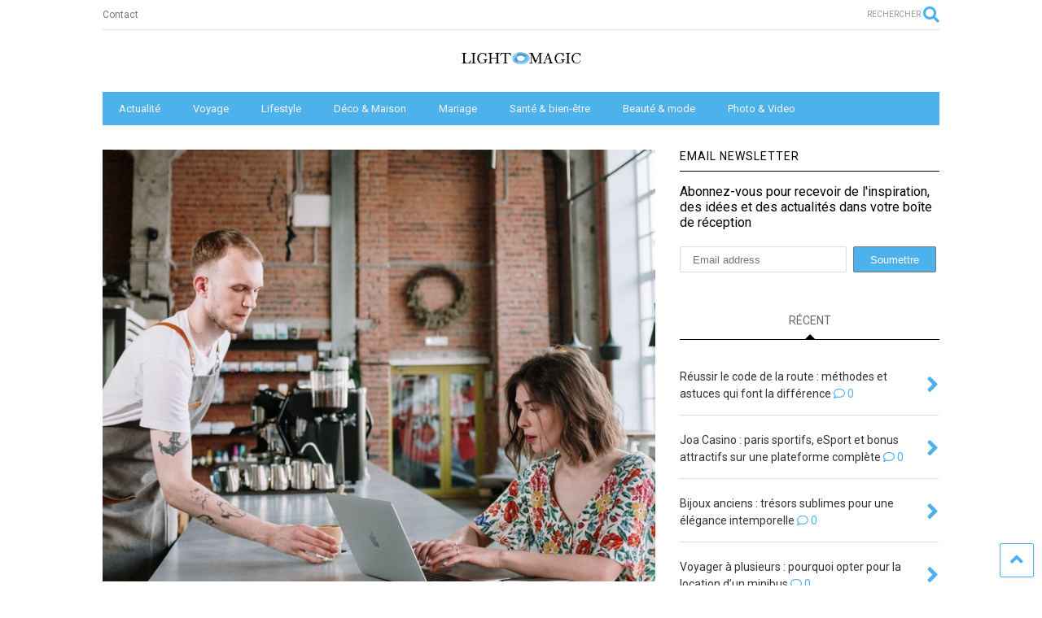

--- FILE ---
content_type: text/html; charset=UTF-8
request_url: https://lightandmagic.fr/quels-sont-les-avantages-dune-housse-pour-ordinateur-portable-acheter/
body_size: 15645
content:

<!DOCTYPE html>
<!--[if IE 7]>
<html class="ie ie7" lang="fr-FR" prefix="og: https://ogp.me/ns#">
<![endif]-->
<!--[if IE 8]>
<html class="ie ie8" lang="fr-FR" prefix="og: https://ogp.me/ns#">
<![endif]-->
<!--[if !(IE 7) & !(IE 8)]><!-->
<html lang="fr-FR" prefix="og: https://ogp.me/ns#">
<!--<![endif]-->
<head>
	 <!-- 23ce31f2f9bfe754 -->
	<meta charset="UTF-8">
	<meta name="viewport" content="width=device-width, initial-scale=1">
	<link rel="profile" href="https://gmpg.org/xfn/11">	
	
<!-- SEO par Rank Math - https://s.rankmath.com/home -->
<title>Quels sont les avantages d’une housse pour ordinateur portable acheter ? - Light &amp; Magic</title>
<meta name="description" content="Les ordinateurs portables sont vraiment utiles pour les personnes qui doivent avoir un ordinateur toujours à portée de main, ils ne sont pas très lourds et"/>
<meta name="robots" content="index, follow, max-snippet:-1, max-video-preview:-1, max-image-preview:large"/>
<link rel="canonical" href="https://lightandmagic.fr/quels-sont-les-avantages-dune-housse-pour-ordinateur-portable-acheter/" />
<meta property="og:locale" content="fr_FR" />
<meta property="og:type" content="article" />
<meta property="og:title" content="Quels sont les avantages d’une housse pour ordinateur portable acheter ? - Light &amp; Magic" />
<meta property="og:description" content="Les ordinateurs portables sont vraiment utiles pour les personnes qui doivent avoir un ordinateur toujours à portée de main, ils ne sont pas très lourds et" />
<meta property="og:url" content="https://lightandmagic.fr/quels-sont-les-avantages-dune-housse-pour-ordinateur-portable-acheter/" />
<meta property="og:site_name" content="Light &amp; Magic" />
<meta property="article:author" content="https://www.facebook.com/Sneeit-622691404530609/" />
<meta property="article:section" content="Actualité" />
<meta property="og:updated_time" content="2022-08-08T19:22:50+00:00" />
<meta property="og:image" content="https://lightandmagic.fr/wp-content/uploads/2022/08/pexels-cottonbro-4827512.jpg" />
<meta property="og:image:secure_url" content="https://lightandmagic.fr/wp-content/uploads/2022/08/pexels-cottonbro-4827512.jpg" />
<meta property="og:image:width" content="640" />
<meta property="og:image:height" content="500" />
<meta property="og:image:alt" content="Quels sont les avantages d’une housse pour ordinateur portable acheter ?" />
<meta property="og:image:type" content="image/jpeg" />
<meta property="article:published_time" content="2022-08-08T19:22:48+00:00" />
<meta property="article:modified_time" content="2022-08-08T19:22:50+00:00" />
<meta name="twitter:card" content="summary_large_image" />
<meta name="twitter:title" content="Quels sont les avantages d’une housse pour ordinateur portable acheter ? - Light &amp; Magic" />
<meta name="twitter:description" content="Les ordinateurs portables sont vraiment utiles pour les personnes qui doivent avoir un ordinateur toujours à portée de main, ils ne sont pas très lourds et" />
<meta name="twitter:creator" content="@tiennguyentweet" />
<meta name="twitter:image" content="https://lightandmagic.fr/wp-content/uploads/2022/08/pexels-cottonbro-4827512.jpg" />
<meta name="twitter:label1" content="Ecrit par" />
<meta name="twitter:data1" content="admin" />
<meta name="twitter:label2" content="Temps de lecture" />
<meta name="twitter:data2" content="1 minute" />
<script type="application/ld+json" class="rank-math-schema">{"@context":"https://schema.org","@graph":[{"@type":["Person","Organization"],"@id":"https://lightandmagic.fr/#person","name":"mdinaoui","logo":{"@type":"ImageObject","@id":"https://lightandmagic.fr/#logo","url":"https://lightandmagic.fr/wp-content/uploads/2021/05/lightandmagic.png","caption":"mdinaoui","inLanguage":"fr-FR","width":"250","height":"70"},"image":{"@type":"ImageObject","@id":"https://lightandmagic.fr/#logo","url":"https://lightandmagic.fr/wp-content/uploads/2021/05/lightandmagic.png","caption":"mdinaoui","inLanguage":"fr-FR","width":"250","height":"70"}},{"@type":"WebSite","@id":"https://lightandmagic.fr/#website","url":"https://lightandmagic.fr","name":"mdinaoui","publisher":{"@id":"https://lightandmagic.fr/#person"},"inLanguage":"fr-FR"},{"@type":"ImageObject","@id":"https://lightandmagic.fr/wp-content/uploads/2022/08/pexels-cottonbro-4827512.jpg","url":"https://lightandmagic.fr/wp-content/uploads/2022/08/pexels-cottonbro-4827512.jpg","width":"640","height":"500","inLanguage":"fr-FR"},{"@type":"Person","@id":"https://lightandmagic.fr/author/mdinaoui/","name":"admin","url":"https://lightandmagic.fr/author/mdinaoui/","image":{"@type":"ImageObject","@id":"https://secure.gravatar.com/avatar/dcaccdaeb6e31e319e7649e1b4bd1535?s=96&amp;d=mm&amp;r=g","url":"https://secure.gravatar.com/avatar/dcaccdaeb6e31e319e7649e1b4bd1535?s=96&amp;d=mm&amp;r=g","caption":"admin","inLanguage":"fr-FR"},"sameAs":["http://lightandmagic.fr","https://www.facebook.com/Sneeit-622691404530609/","https://twitter.com/https://twitter.com/tiennguyentweet"]},{"@type":"WebPage","@id":"https://lightandmagic.fr/quels-sont-les-avantages-dune-housse-pour-ordinateur-portable-acheter/#webpage","url":"https://lightandmagic.fr/quels-sont-les-avantages-dune-housse-pour-ordinateur-portable-acheter/","name":"Quels sont les avantages d\u2019une housse pour ordinateur portable acheter ? - Light &amp; Magic","datePublished":"2022-08-08T19:22:48+00:00","dateModified":"2022-08-08T19:22:50+00:00","author":{"@id":"https://lightandmagic.fr/author/mdinaoui/"},"isPartOf":{"@id":"https://lightandmagic.fr/#website"},"primaryImageOfPage":{"@id":"https://lightandmagic.fr/wp-content/uploads/2022/08/pexels-cottonbro-4827512.jpg"},"inLanguage":"fr-FR"},{"@type":"BlogPosting","headline":"Quels sont les avantages d\u2019une housse pour ordinateur portable acheter ? - Light &amp; Magic","datePublished":"2022-08-08T19:22:48+00:00","dateModified":"2022-08-08T19:22:50+00:00","author":{"@id":"https://lightandmagic.fr/author/mdinaoui/"},"publisher":{"@id":"https://lightandmagic.fr/#person"},"description":"Les ordinateurs portables sont vraiment utiles pour les personnes qui doivent avoir un ordinateur toujours \u00e0 port\u00e9e de main, ils ne sont pas tr\u00e8s lourds et","name":"Quels sont les avantages d\u2019une housse pour ordinateur portable acheter ? - Light &amp; Magic","@id":"https://lightandmagic.fr/quels-sont-les-avantages-dune-housse-pour-ordinateur-portable-acheter/#richSnippet","isPartOf":{"@id":"https://lightandmagic.fr/quels-sont-les-avantages-dune-housse-pour-ordinateur-portable-acheter/#webpage"},"image":{"@id":"https://lightandmagic.fr/wp-content/uploads/2022/08/pexels-cottonbro-4827512.jpg"},"inLanguage":"fr-FR","mainEntityOfPage":{"@id":"https://lightandmagic.fr/quels-sont-les-avantages-dune-housse-pour-ordinateur-portable-acheter/#webpage"}}]}</script>
<!-- /Extension Rank Math WordPress SEO -->

<link rel='dns-prefetch' href='//s.w.org' />
<link rel="alternate" type="application/rss+xml" title="Light &amp; Magic &raquo; Flux" href="https://lightandmagic.fr/feed/" />
<link rel="alternate" type="application/rss+xml" title="Light &amp; Magic &raquo; Flux des commentaires" href="https://lightandmagic.fr/comments/feed/" />
<link rel="alternate" type="application/rss+xml" title="Light &amp; Magic &raquo; Quels sont les avantages d’une housse pour ordinateur portable acheter ? Flux des commentaires" href="https://lightandmagic.fr/quels-sont-les-avantages-dune-housse-pour-ordinateur-portable-acheter/feed/" />
		<!-- This site uses the Google Analytics by MonsterInsights plugin v7.17.0 - Using Analytics tracking - https://www.monsterinsights.com/ -->
		<!-- Remarque : MonsterInsights n’est actuellement pas configuré sur ce site. Le propriétaire doit authentifier son compte Google Analytics dans les réglages de MonsterInsights.  -->
					<!-- No UA code set -->
				<!-- / Google Analytics by MonsterInsights -->
				<script type="text/javascript">
			window._wpemojiSettings = {"baseUrl":"https:\/\/s.w.org\/images\/core\/emoji\/13.0.1\/72x72\/","ext":".png","svgUrl":"https:\/\/s.w.org\/images\/core\/emoji\/13.0.1\/svg\/","svgExt":".svg","source":{"concatemoji":"https:\/\/lightandmagic.fr\/wp-includes\/js\/wp-emoji-release.min.js?ver=5.7.14"}};
			!function(e,a,t){var n,r,o,i=a.createElement("canvas"),p=i.getContext&&i.getContext("2d");function s(e,t){var a=String.fromCharCode;p.clearRect(0,0,i.width,i.height),p.fillText(a.apply(this,e),0,0);e=i.toDataURL();return p.clearRect(0,0,i.width,i.height),p.fillText(a.apply(this,t),0,0),e===i.toDataURL()}function c(e){var t=a.createElement("script");t.src=e,t.defer=t.type="text/javascript",a.getElementsByTagName("head")[0].appendChild(t)}for(o=Array("flag","emoji"),t.supports={everything:!0,everythingExceptFlag:!0},r=0;r<o.length;r++)t.supports[o[r]]=function(e){if(!p||!p.fillText)return!1;switch(p.textBaseline="top",p.font="600 32px Arial",e){case"flag":return s([127987,65039,8205,9895,65039],[127987,65039,8203,9895,65039])?!1:!s([55356,56826,55356,56819],[55356,56826,8203,55356,56819])&&!s([55356,57332,56128,56423,56128,56418,56128,56421,56128,56430,56128,56423,56128,56447],[55356,57332,8203,56128,56423,8203,56128,56418,8203,56128,56421,8203,56128,56430,8203,56128,56423,8203,56128,56447]);case"emoji":return!s([55357,56424,8205,55356,57212],[55357,56424,8203,55356,57212])}return!1}(o[r]),t.supports.everything=t.supports.everything&&t.supports[o[r]],"flag"!==o[r]&&(t.supports.everythingExceptFlag=t.supports.everythingExceptFlag&&t.supports[o[r]]);t.supports.everythingExceptFlag=t.supports.everythingExceptFlag&&!t.supports.flag,t.DOMReady=!1,t.readyCallback=function(){t.DOMReady=!0},t.supports.everything||(n=function(){t.readyCallback()},a.addEventListener?(a.addEventListener("DOMContentLoaded",n,!1),e.addEventListener("load",n,!1)):(e.attachEvent("onload",n),a.attachEvent("onreadystatechange",function(){"complete"===a.readyState&&t.readyCallback()})),(n=t.source||{}).concatemoji?c(n.concatemoji):n.wpemoji&&n.twemoji&&(c(n.twemoji),c(n.wpemoji)))}(window,document,window._wpemojiSettings);
		</script>
		<style type="text/css">
img.wp-smiley,
img.emoji {
	display: inline !important;
	border: none !important;
	box-shadow: none !important;
	height: 1em !important;
	width: 1em !important;
	margin: 0 .07em !important;
	vertical-align: -0.1em !important;
	background: none !important;
	padding: 0 !important;
}
</style>
	<link rel='stylesheet' id='wp-block-library-css'  href='https://lightandmagic.fr/wp-includes/css/dist/block-library/style.min.css?ver=5.7.14' type='text/css' media='all' />
<link rel='stylesheet' id='magone-style-css'  href='https://lightandmagic.fr/wp-content/themes/magone/style.css?ver=7.7' type='text/css' media='all' />
<style id='magone-style-inline-css' type='text/css'>

			
		
</style>
<link rel='stylesheet' id='magone-responsive-css'  href='https://lightandmagic.fr/wp-content/themes/magone/assets/css/responsive.css?ver=7.7' type='text/css' media='all' />
<link rel='stylesheet' id='magone-print-css'  href='https://lightandmagic.fr/wp-content/themes/magone/assets/css/print.css?ver=7.7' type='text/css' media='print' />
<!--[if lt IE 8]>
<link rel='stylesheet' id='magone-ie-8-css'  href='https://lightandmagic.fr/wp-content/themes/magone/assets/css/ie-8.css?ver=7.7' type='text/css' media='all' />
<![endif]-->
<!--[if lt IE 9]>
<link rel='stylesheet' id='magone-ie-9-css'  href='https://lightandmagic.fr/wp-content/themes/magone/assets/css/ie-9.css?ver=7.7' type='text/css' media='all' />
<![endif]-->
<link rel='stylesheet' id='dashicons-css'  href='https://lightandmagic.fr/wp-includes/css/dashicons.min.css?ver=5.7.14' type='text/css' media='all' />
<link rel='stylesheet' id='thickbox-css'  href='https://lightandmagic.fr/wp-includes/js/thickbox/thickbox.css?ver=5.7.14' type='text/css' media='all' />
<link rel='stylesheet' id='sneeit-font-awesome-css'  href='https://lightandmagic.fr/wp-content/plugins/sneeit-framework/fonts/font-awesome-5x/css/all.min.css?ver=7.9' type='text/css' media='all' />
<link rel='stylesheet' id='sneeit-font-awesome-shims-css'  href='https://lightandmagic.fr/wp-content/plugins/sneeit-framework/fonts/font-awesome-5x/css/v4-shims.min.css?ver=7.9' type='text/css' media='all' />
<link rel='stylesheet' id='sneeit-rating-css'  href='https://lightandmagic.fr/wp-content/plugins/sneeit-framework/css/min/front-rating.min.css?ver=7.9' type='text/css' media='all' />
<script type='text/javascript' src='https://lightandmagic.fr/wp-includes/js/jquery/jquery.min.js?ver=3.5.1' id='jquery-core-js'></script>
<script type='text/javascript' src='https://lightandmagic.fr/wp-includes/js/jquery/jquery-migrate.min.js?ver=3.3.2' id='jquery-migrate-js'></script>
<link rel="https://api.w.org/" href="https://lightandmagic.fr/wp-json/" /><link rel="alternate" type="application/json" href="https://lightandmagic.fr/wp-json/wp/v2/posts/2510" /><link rel="EditURI" type="application/rsd+xml" title="RSD" href="https://lightandmagic.fr/xmlrpc.php?rsd" />
<link rel="wlwmanifest" type="application/wlwmanifest+xml" href="https://lightandmagic.fr/wp-includes/wlwmanifest.xml" /> 
<meta name="generator" content="WordPress 5.7.14" />
<link rel='shortlink' href='https://lightandmagic.fr/?p=2510' />
<link rel="alternate" type="application/json+oembed" href="https://lightandmagic.fr/wp-json/oembed/1.0/embed?url=https%3A%2F%2Flightandmagic.fr%2Fquels-sont-les-avantages-dune-housse-pour-ordinateur-portable-acheter%2F" />
<link rel="alternate" type="text/xml+oembed" href="https://lightandmagic.fr/wp-json/oembed/1.0/embed?url=https%3A%2F%2Flightandmagic.fr%2Fquels-sont-les-avantages-dune-housse-pour-ordinateur-portable-acheter%2F&#038;format=xml" />
<!--[if lt IE 9]><script src="https://lightandmagic.fr/wp-content/plugins/sneeit-framework/js/html5.js"></script><![endif]--><meta name="theme-color" content="#4db2ec" /><style type="text/css">.m1-wrapper{width:1070px}.header-layout-logo-mid .td .blog-title, .header-layout-logo-top .td .blog-title{max-width:302px!important}#content{width:69%}.main-sidebar{width:31%}a,a:hover,.color,.slider-item .meta-item .fa, .shortcode-tab ul.tab-header li a, .shortcode-vtab ul.tab-header li a, .shortcode-tab.ui-tabs ul.tab-header.ui-tabs-nav .ui-tabs-anchor, .shortcode-vtab.ui-tabs ul.tab-header.ui-tabs-nav .ui-tabs-anchor, .shortcode-accordion .ui-state-default .accordion-title {color: #4db2ec;}.border {border-color: #4db2ec;}.bg {background-color: #4db2ec;}.main-menu {border-top: 1px solid #4db2ec;}.main-menu ul.sub-menu li:hover > a {border-left: 2px solid #4db2ec;}.main-menu .menu-item-mega > .menu-item-inner > .sub-menu {border-top: 2px solid #4db2ec;}.main-menu .menu-item-mega > .menu-item-inner > .sub-menu > li li:hover a {border-left: 1px solid #4db2ec;}.main-menu ul.sub-menu li:hover > a, .main-menu .menu-item-mega > .menu-item-inner > .sub-menu, .main-menu .menu-item-mega > .menu-item-inner > .sub-menu > li li:hover a {border-color: #4db2ec!important;}.header-social-icons ul li a:hover {color: #4db2ec;}.owl-dot.active,.main-sidebar .widget.follow-by-email .follow-by-email-submit {background: #4db2ec;}#footer .widget.social_icons li a:hover {color: #4db2ec;}#footer .follow-by-email .follow-by-email-submit, #mc_embed_signup .button, .wpcf7-form-control[type="submit"], .bbpress [type="submit"] {background: #4db2ec!important;}.feed.widget .feed-widget-header, .sneeit-percent-fill, .sneeit-percent-mask {border-color: #4db2ec;}.feed.widget.box-title h2.widget-title {background: #4db2ec;}.social_counter {color: #4db2ec}.social_counter .button {background: #4db2ec}body{color:#000000}body{background-color:#ffffff}.m1-wrapper, a.comments-title.active{background:#ffffff}.header-bg {background-color:#ffffff;}#header-content, #header-content span, #header-content a {color: #000000}.top-menu > ul.menu > li > a{color:#777}.top-menu > ul.menu > li:hover > a{color:#000000}.top-menu > ul.menu > li > a{font:normal normal 12px "Roboto", sans-serif}.main-menu ul.menu > li > a{color:#f4f4f4}.main-menu ul.menu > li:hover > a{color:#ffffff}.main-menu ul.menu > li:hover > a{background:#218ad1}.main-menu {background:#4db2ec}.main-menu ul.menu > li.current-menu-item > a {background: #1e73be}.main-menu ul.menu > li.current-menu-item > a {color:#ffffff}.main-menu > ul.menu > li > a{font:normal normal 13px "Roboto", sans-serif}.main-menu ul.menu li ul.sub-menu li > a{color:#cccccc}.main-menu ul.menu li ul.sub-menu li:hover > a{color:#ffffff}.main-menu ul.sub-menu,.main-menu .menu-item-mega-label .menu-item-inner{background:#333333}body{background-attachment:scroll}body{font:normal normal 14px "Roboto", sans-serif}h1.post-title{font:normal normal 40px "Roboto", sans-serif}h1.post-title {color:#000}.post-sub-title-wrapper h2 {font:normal bold 20px "Roboto", sans-serif}.post-sub-title-wrapper h2 {color:#000}.post-body .post-body-inner {font:normal normal 14px "Roboto", sans-serif}.feed-widget-header .widget-title{font:normal normal 20px "Roboto", sans-serif}.feed.widget h3.item-title {font-family:"Roboto", sans-serif}.main-sidebar .widget > h2, .main-sidebar .feed-widget-header, .main-sidebar .feed-widget-header h2{font:normal normal 14px "Roboto", sans-serif}.blog-title img {width: 150px}.blog-title img {height: 30px}@media screen and (max-width: 899px) {.blog-title img {width: 150px}}@media screen and (max-width: 899px) {.blog-title img {height: 30px}}</style>	<meta name="google-site-verification" content="AIIfNlbDSd_RIwiDyRn9wQx2UnPS3pTQ90FQ-1i_nSU" />
	<meta name="publisuites-verify-code" content="aHR0cHM6Ly9saWdodGFuZG1hZ2ljLmZy" />
</head>

<body class="post-template-default single single-post postid-2510 single-format-standard item sidebar-right solid-wrapper">

<div class="m1-wrapper">
	<div class="wide">
				<header id="header" class="header-layout-logo-mid has-top-menu">
						
<div class="clear"></div>			<div class="top-bar has-menu">
	<a id="top-menu-toggle-mobile" class="top-menu-toggle header-button toggle-button mobile">
	<span class="inner">
		<i class="fa fa-bars color"></i> 
		<span>TOP MENU</span>
	</span>
</a>
<div class="widget page-list menu pagelist top-menu no-title" id="top-menu"><ul id="menu-top-menu" class="menu"><li id="menu-item-1977" class="menu-item menu-item-type-post_type menu-item-object-page menu-item-1977"><a href="https://lightandmagic.fr/contact/">Contact</a></li>
</ul><div class="clear"></div><!--!important-->
</div>	<a class='header-button' id='search-toggle' href="javascript:void(0)">
	<span class='inner'>
		<span>RECHERCHER</span> <i class='fa fa-search color'></i>
	</span>
</a>
								
								

	<div class="clear"></div>		
</div>
<div class="top-page-wrapper auto-height">
	<div class="table">
		<div class="tr">

	
					<div id="top-page-logo">
						<h2 class="blog-title"><a href="https://lightandmagic.fr" title="Light &amp; Magic"><img width="250" height="70" alt="Light &amp; Magic" src="https://lightandmagic.fr/wp-content/uploads/2021/05/lightandmagic.png" data-retina=""/></a></h2>
				</div>
		
		</div>
	</div>
</div><!-- end of .auto-height.top-page-wrapper -->
<div class="clear"></div>


<div class="section shad header-bg" id="header-section">
	<div class="widget header no-title" id="header-content">
		<a id="main-menu-toggle" class="main-menu-toggle header-button toggle-button active">
	<span class="inner">
		<i class="fa fa-bars color"></i> 
		<span>MENU</span>
	</span>
	<span class="arrow border"></span>
</a>
<a id="main-menu-toggle-mobile" class="main-menu-toggle header-button toggle-button mobile">
	<span class="inner">
		<i class="fa fa-bars color"></i> 
		<span>MENU</span>
	</span>
	<span class="arrow border"></span>
</a>
						
	</div><!-- end of #header-content -->

	<div class="widget page-list menu pagelist main-menu no-title" id="main-menu"><ul id="menu-menu-home" class="menu"><li id="menu-item-1989" class="menu-item menu-item-type-taxonomy menu-item-object-category current-post-ancestor current-menu-parent current-post-parent menu-item-1989"><a href="https://lightandmagic.fr/category/actualite/">Actualité</a></li>
<li id="menu-item-1990" class="menu-item menu-item-type-taxonomy menu-item-object-category menu-item-1990"><a href="https://lightandmagic.fr/category/voyage/">Voyage</a></li>
<li id="menu-item-1991" class="menu-item menu-item-type-taxonomy menu-item-object-category menu-item-1991"><a href="https://lightandmagic.fr/category/lifestyle/">Lifestyle</a></li>
<li id="menu-item-1992" class="menu-item menu-item-type-taxonomy menu-item-object-category menu-item-1992"><a href="https://lightandmagic.fr/category/deco-maison/">Déco &amp; Maison</a></li>
<li id="menu-item-1993" class="menu-item menu-item-type-taxonomy menu-item-object-category menu-item-1993"><a href="https://lightandmagic.fr/category/mariage/">Mariage</a></li>
<li id="menu-item-1994" class="menu-item menu-item-type-taxonomy menu-item-object-category menu-item-1994"><a href="https://lightandmagic.fr/category/sante-bien-etre/">Santé &amp; bien-être</a></li>
<li id="menu-item-1995" class="menu-item menu-item-type-taxonomy menu-item-object-category menu-item-1995"><a href="https://lightandmagic.fr/category/beaute-mode/">Beauté &amp; mode</a></li>
<li id="menu-item-1996" class="menu-item menu-item-type-taxonomy menu-item-object-category menu-item-1996"><a href="https://lightandmagic.fr/category/photo-video/">Photo &amp; Video</a></li>
</ul><div class="clear"></div><!--!important-->
</div>
	<div class="clear"></div>
</div>


			
			<div class="clear"></div>
						
<div class="clear"></div>		</header>
				<div class="clear"></div>
		<div id='primary'>
			<div id='content'><div class="content-inner">
							
<div class="clear"></div>							
	<div class="widget content-scroll no-title">
	<div class="blog-posts hfeed">
					<div class="post-outer">
				<div id="post-2510" class="post-2510 post type-post status-publish format-standard has-post-thumbnail hentry category-actualite" itemprop="blogPost" itemscope="itemscope" itemtype="http://schema.org/BlogPosting">
					<div class="post-header">
						<a name="2510" class="post-id" data-id="2510"></a>
						
						<p class="post-feature-media-wrapper">
	<img width="640" height="500" src="https://lightandmagic.fr/wp-content/uploads/2022/08/pexels-cottonbro-4827512.jpg" class="attachment-full size-full wp-post-image" alt="Quels sont les avantages d’une housse pour ordinateur portable acheter ?" loading="lazy" title="Quels sont les avantages d’une housse pour ordinateur portable acheter ?" srcset="https://lightandmagic.fr/wp-content/uploads/2022/08/pexels-cottonbro-4827512.jpg 640w, https://lightandmagic.fr/wp-content/uploads/2022/08/pexels-cottonbro-4827512-400x313.jpg 400w, https://lightandmagic.fr/wp-content/uploads/2022/08/pexels-cottonbro-4827512-250x195.jpg 250w, https://lightandmagic.fr/wp-content/uploads/2022/08/pexels-cottonbro-4827512-150x117.jpg 150w" sizes="(max-width: 640px) 100vw, 640px" /></p>

						
						
													<div class="post-breadcrumb"><span><a href="https://lightandmagic.fr"  class="breadcrumb-item"><span class="breadcrumb-item-text">Home</span></a></span><span><i class="fa fa-angle-right"></i></span><span><a href="https://lightandmagic.fr/category/actualite/"  class="breadcrumb-item"><span class="breadcrumb-item-text">Actualité</span></a></span><script type="application/ld+json" style="display:none">{"@context": "https://schema.org","@type": "BreadcrumbList","itemListElement": [{"@type":"ListItem","position":1,"item":{"@type":"WebSite","@id":"https://lightandmagic.fr","name": "Home"}},{"@type":"ListItem","position":2,"item":{"@type":"WebSite","@id":"https://lightandmagic.fr/category/actualite/","name": "Actualité"}}]}</script></div>
										

													
						<h1 class="post-title entry-title" itemprop="name headline">Quels sont les avantages d’une housse pour ordinateur portable acheter ?</h1>							

																			
						
												

						<!-- meta data for post -->
													<div class="post-meta-wrapper">
								<a class="author post-meta post-meta-author vcard" href="https://lightandmagic.fr/author/mdinaoui/" rel="author" title="admin" itemprop="author" itemscope="itemscope" itemtype="http://schema.org/Person">
	<i class="fa fa-pencil-square-o"></i>		<span class="fn" itemprop="name">admin</span>
</a>
<a class="post-meta post-meta-comments" href="#comments"><i class="fa fa-comment-o"></i> 0</a>	<a class="entry-date published post-meta post-meta-date timestamp-link" href="https://lightandmagic.fr/quels-sont-les-avantages-dune-housse-pour-ordinateur-portable-acheter/" rel="bookmark" title="2022-08-08T19:22:50+00:00">
		<i class="fa fa-clock-o"></i>
	<abbr class="updated" itemprop="datePublished" title="août 8, 2022 7:22  ">
			<span class="value">
				août 8, 2022 7:22  			</span>
		</abbr>
	</a>
							</div>
												
						

					</div><!-- end post-header -->
										<div class="post-body entry-content content-template" id="post-body-2510" itemprop="articleBody">
												<div class="post-ads"><a href="http://magone.sneeit.com/buynow"><img src="https://lightandmagic.fr/wp-content/uploads/2015/12/WP-MagOne-300x250.jpg" alt="my-portfolio" width="300" height="250"/></a></div>
												
																		<div class="post-right">
														
								<p class="post-excerpt">
Les ordinateurs portables sont vraiment utiles pour les personnes qui doivent avoir un ordinateur toujours à portée de main, ils ne sont pas très lou</p>
														
							<div class="post-break-links"><div class="post-break-link"><i class="fa fa-angle-right"></i> <a title="Comment exposer des éventails sur un mur ?" href="https://lightandmagic.fr/comment-exposer-des-eventails-sur-un-mur/">Comment exposer des éventails sur un mur ?</a></div><div class="post-break-link"><i class="fa fa-angle-right"></i> <a title="Comment l&rsquo;élagueur grimpeur peut-il collaborer avec les autorités locales ?" href="https://lightandmagic.fr/comment-lelagueur-grimpeur-peut-il-collaborer-avec-les-autorites-locales/">Comment l&rsquo;élagueur grimpeur peut-il collaborer avec les autorités locales ?</a></div><div class="post-break-link"><i class="fa fa-angle-right"></i> <a title="Cyberattaque contre Naval Group : Quand le code source devient un enjeu de souveraineté" href="https://lightandmagic.fr/cyberattaque-contre-naval-group-quand-le-code-source-devient-un-enjeu-de-souverainete/">Cyberattaque contre Naval Group : Quand le code source devient un enjeu de souveraineté</a></div></div>						</div>
																			<div class="clear"></div>
												
						<div class="post-body-inner">
<p>Les ordinateurs portables sont vraiment utiles pour les personnes qui doivent avoir un ordinateur toujours à portée de main, ils ne sont pas très lourds et peuvent être rangés dans notre sac à dos ou notre valise. Malgré tout, si vous faites partie des personnes qui voyagent beaucoup, vous avez peut-être pensé à tous les dangers possibles que court votre ordinateur portable s&rsquo;il n&rsquo;a pas la bonne protection.</p>



<p>Pour prendre soin de notre ordinateur portable, nous pouvons acheter une <a href="https://lecoinpochette.fr/products/housse-ordinateur-15-6-pouces-asus-pepa" target="_blank" rel="noopener">Housse Ordinateur 15 6 pouces</a> qui nous permettra de le protéger des éventuels coups, rayures et tout autre agent extérieur pouvant affecter notre équipement.</p>



<p>Nous examinons les arguments pour l&rsquo;utilisation d&rsquo;une housse pour ordinateur portable. Ils comprennent :</p>



<h2>Protection</h2>



<p>Une <a href="https://lecoinpochette.fr/products/housse-ordinateur-15-6-pouces-asus-pepa" target="_blank" rel="noopener">pochette ordinateur 15 6 pouces</a> est plus ou moins comme une veste. Pour les humains, nous portons une veste pour trois raisons, à savoir nous protéger des intempéries, être décent et avoir du style.</p>



<p>Les fonctions que remplit la veste humaine sont exactement celles que remplit une pochette pour ordinateur portable. Il y a aussi le fait que certaines housses pour ordinateur portable ont des propriétés hydrofuges et anti-poussières, empêchant les éléments d&rsquo;endommager votre ordinateur portable.</p>



<h2>&nbsp;La sacoche pour ordinateur portable</h2>



<p>Vous pouvez penser qu&rsquo;avec une sacoche pour ordinateur portable, votre ordinateur est suffisamment protégé. Cependant, ce n&rsquo;est pas toujours le cas.</p>



<p>Si vous achetez une bonne housse pour ordinateur portable, vous aurez peut-être moins de raisons de vous inquiéter des dommages causés par un choc avec certaines surfaces.</p>



<h2>Réduction du besoin de nettoyage constant</h2>



<p>Les ordinateurs portables sont constamment exposés aux éléments, ce qui attire les acariens. Cela augmente la nécessité d&rsquo;un nettoyage et d&rsquo;un entretien constants.</p>



<p>Cependant, même avec un nettoyage régulier, il est toujours possible de ne pas avoir accès aux zones difficiles de l&rsquo;ordinateur portable pour nettoyer la saleté de manière adéquate.</p>



<p>Grâce aux qualités répulsives de certaines housses pour ordinateurs portables, le problème de la poussière et de la saleté piégées à l&rsquo;intérieur du matériel est réduit.</p>
</div>
						<div class="clear"></div>
						
													
						<!-- clear for photos floats -->
						<div class="clear"></div>
						
						
												
						<span itemprop="image" itemscope itemtype="https://schema.org/ImageObject"><meta itemprop="url" content="https://lightandmagic.fr/wp-content/uploads/2022/08/pexels-cottonbro-4827512.jpg"><meta itemprop="width" content="640"><meta itemprop="height" content="500"></span><span itemprop="publisher" itemscope itemtype="https://schema.org/Organization"><span itemprop="logo" itemscope itemtype="https://schema.org/ImageObject"><meta itemprop="url" content="https://lightandmagic.fr/wp-content/uploads/2021/05/lightandmagic.png"></span><meta itemprop="name" content="Actualités et Infos en France et dans le monde"></span><meta itemprop="dateModified" content="2022-08-08T19:22:50+00:00"><meta itemscope itemprop="mainEntityOfPage" itemType="https://schema.org/WebPage" itemid="https://lightandmagic.fr/quels-sont-les-avantages-dune-housse-pour-ordinateur-portable-acheter/" content=""/>

						
					</div><!-- end post-body -->
										
					<div class="clear"></div>
					
					
					<div class="post-footer">
						<div class="post-labels post-section">										<a class="post-label" href="https://lightandmagic.fr/category/actualite/" rel="tag">
											<span class="bg label-name">Actualité</span>
											<span class="label-count">
												<span class="label-count-arrow"></span>
												<span class="label-count-value">276</span>
											</span>
										</a>
																			<div class="clear"></div>
								</div>
								<div class="clear"></div>
														

						<div class='post-section post-share-buttons'>
	<h4 class='post-section-title'>
		<i class="fa fa-share-alt"></i> 	</h4>
	<div class='post-share-buttons-holder'>
				<!--[if !IE]> -->
				<script type="text/javascript">var addthis_config = addthis_config||{};addthis_config.data_track_addressbar = false;addthis_config.data_track_clickback = false;</script><script type="text/javascript" src="//s7.addthis.com/js/300/addthis_widget.js#pubid=ra-4f98ab455ea4fbd4" async="async"></script><div class="addthis_sharing_toolbox"></div>
				
		<!-- <![endif]-->
		
		
	</div>
	<div class="clear"></div>
</div>
<div class="clear"></div><input class="post-share-buttons-url" value="https://lightandmagic.fr/quels-sont-les-avantages-dune-housse-pour-ordinateur-portable-acheter/">												

															
						
							<div class="post-section post-author-box" itemprop="author" itemscope="itemscope" itemtype="http://schema.org/Person">
								<h4 class="post-section-title">
									<i class="fa fa-pencil-square"></i> AUTEUR :
									<a href="https://lightandmagic.fr/author/mdinaoui/" itemprop="url" rel="author" title="author profile">
										<span itemprop="name">admin</span>
									</a>
								</h4>
								<div class="clear"></div>
								<div class="post-author-box-content">
									<div class="author-profile has-avatar">
										<img alt='admin &#039;s Author avatar' src='https://secure.gravatar.com/avatar/dcaccdaeb6e31e319e7649e1b4bd1535?s=50&#038;d=mm&#038;r=g' srcset='https://secure.gravatar.com/avatar/dcaccdaeb6e31e319e7649e1b4bd1535?s=100&#038;d=mm&#038;r=g 2x' class='avatar avatar-50 photo author-profile-avatar cir' height='50' width='50' loading='lazy'/>										<div class="author-profile-description">
											<span itemprop="description">
																							</span>
											<div class="clear"></div>
											<div class="author-social-icon-links"><a class="author-social-links" href="https://www.behance.net/tiennguyenvan" target="_blank" ref="nofollow"><i class="fa fa-behance"></i></a><a class="author-social-links" href="https://www.facebook.com/Sneeit-622691404530609/" target="_blank" ref="nofollow"><i class="fa fa-facebook"></i></a><a class="author-social-links" href="https://plus.google.com/u/0/+TienNguyenPlus" target="_blank" ref="nofollow"><i class="fa fa-google-plus"></i></a><a class="author-social-links" href="https://vn.linkedin.com/in/tien-nguyen-van-4982736b" target="_blank" ref="nofollow"><i class="fa fa-linkedin"></i></a><a class="author-social-links" href="https://www.pinterest.com/tvnguyen/" target="_blank" ref="nofollow"><i class="fa fa-pinterest"></i></a><a class="author-social-links" href="https://twitter.com/tiennguyentweet" target="_blank" ref="nofollow"><i class="fa fa-twitter"></i></a><a class="author-social-links" href="https://www.youtube.com/channel/UCMwiaL6nKXKnSrgwqzlbkaw" target="_blank" ref="nofollow"><i class="fa fa-youtube"></i></a><div class="clear"></div></div>										</div>
									</div>
									
									<div class="clear"></div>
								</div>
								<div class="clear"></div>
							</div>
							<div class="clear"></div>
												
												<div class="post-related" data-count="2" data-id="2510">
							<div class="post-related-inner white shad">
								<div class="white shad post-related-header">
									<h4>RECOMMANDÉ POUR VOUS</h4>
									<a class="post-related-random-button" href="javascript:void(0)" data-count="2" data-id="2510">
										<i class="fa fa-random"></i>
									</a>
									<div class="clear"></div>
								</div>
								<div class="post-related-content">
									<div class="ajax">
										<div class="loader">Chargement...</div>										
									</div>
									<div class="clear"></div>
								</div>
								<div class="clear"></div>
							</div>
						</div>

						
					</div><!-- end post-footer -->
					
				</div><!-- end post-hentry -->
				
						<div class="blog-pager">
						<div class="blog-pager-item newer"><div class="blog-pager-item-inner">
				<div class="text">Message plus récent</div>
				<a href="https://lightandmagic.fr/guide-pour-preparer-votre-premier-road-trip/" rel="next">Guide pour préparer votre premier road trip</a>			</div></div>
			
						<div class="blog-pager-item older"><div class="blog-pager-item-inner">
				<div class="text">Article plus ancien</div>
				<a href="https://lightandmagic.fr/comment-reussir-avec-une-entreprise-de-vetements-en-24-heures/" rel="prev">Comment réussir avec une entreprise de vêtements en 24 heures</a>			</div></div>
						<div class="clear"></div>
		</div>
									
				
				<div id="comments">
	<div id="comments-title-tabs">
		<h4 class="post-section-title comments-title-tabs-name comments-title-tab">
			<i class="fa fa-comments"></i> COMMENTAIRES		</h4>
	</div>
	<div class="clear"></div>
	<div class="comments-title-tabs-hr"></div>
	<a name="comments"></a>
	
		
<div class="wordpress-comments comments">
	<a class="wordpress-comments-title comments-title" href="javascript:void(0)" data-target=".wordpress-comments" data-comment_number="data:post.numComments">
		WORDPRESS: <span class="color">0</span>	</a>
	
	<div class="wordpress-comments-inner comments-inner">
		<ul class="wordpress-comments-holder comments-holder">
					</ul>		
		<div class="wordpress-comment-footer">
				<div id="respond" class="comment-respond">
		<h3 id="reply-title" class="comment-reply-title">Laisser un commentaire <small><a rel="nofollow" id="cancel-comment-reply-link" href="/quels-sont-les-avantages-dune-housse-pour-ordinateur-portable-acheter/#respond" style="display:none;">Annuler la réponse</a></small></h3><form action="https://lightandmagic.fr/wp-comments-post.php" method="post" id="commentform" class="comment-form"><p class="comment-notes"><span id="email-notes">Votre adresse e-mail ne sera pas publiée.</span> Les champs obligatoires sont indiqués avec <span class="required">*</span></p><p class="comment-form-comment"><label for="comment">Commentaire</label> <textarea id="comment" name="comment" cols="45" rows="8" maxlength="65525" required="required"></textarea></p><p class="comment-form-author"><label for="author">Nom <span class="required">*</span></label> <input id="author" name="author" type="text" value="" size="30" maxlength="245" required='required' /></p>
<p class="comment-form-email"><label for="email">E-mail <span class="required">*</span></label> <input id="email" name="email" type="text" value="" size="30" maxlength="100" aria-describedby="email-notes" required='required' /></p>
<p class="comment-form-url"><label for="url">Site web</label> <input id="url" name="url" type="text" value="" size="30" maxlength="200" /></p>
<p class="comment-form-cookies-consent"><input id="wp-comment-cookies-consent" name="wp-comment-cookies-consent" type="checkbox" value="yes" /> <label for="wp-comment-cookies-consent">Enregistrer mon nom, mon e-mail et mon site dans le navigateur pour mon prochain commentaire.</label></p>
<p class="form-submit"><input name="submit" type="submit" id="submit" class="shad bg" value="Laisser un commentaire" /> <input type='hidden' name='comment_post_ID' value='2510' id='comment_post_ID' />
<input type='hidden' name='comment_parent' id='comment_parent' value='0' />
</p></form>	</div><!-- #respond -->
			</div>		
	</div>
	
	
</div>	
	<div class="facebook-comments comments">
    <a class="facebook-comments-title comments-title" href="javascript:void(0)" data-target=".facebook-comments">
        FACEBOOK: 
		<span class="color">
			<fb:comments-count href="https://lightandmagic.fr/quels-sont-les-avantages-dune-housse-pour-ordinateur-portable-acheter/">0</fb:comments-count>
		</span>		
    </a>
    <div class="facebook-comments-inner comments-inner">
		<div id="jsid-comment-facebook-plugin" class="fb-comments fb_iframe_widget" data-numposts="5" data-colorscheme="light" data-width="0" data-height="600" fb-xfbml-state="rendered"></div>		
		<div class="hide ajax-comment-count" data-system="facebook" data-id="2510"><fb:comments-count href="https://lightandmagic.fr/quels-sont-les-avantages-dune-housse-pour-ordinateur-portable-acheter/"></fb:comments-count></div>		
    </div>
</div>
	
	<div class='disqus-comments comments'>
	<a class='disqus-comments-title comments-title' href='javascript:void(0)' data-target='.disqus-comments'>
		DISQUS: 
		<span class="color">
			<span class="disqus-comment-count" data-disqus-identifier="2510">0</span>
		</span>
	</a>
	<div class="disqus-comments-inner comments-inner">
		<div id="disqus_thread">
<script>
var disqus_config = function() {
	this.page.url = 'https://lightandmagic.fr/quels-sont-les-avantages-dune-housse-pour-ordinateur-portable-acheter/'; // Replace PAGE_URL with your page's canonical URL variable
	this.page.identifier = 2510; // Replace PAGE_IDENTIFIER with your page's unique identifier variable
};

(function() {
var d = document, s = d.createElement('script');
s.src = '//magonetemplate.disqus.com/embed.js';
s.setAttribute('data-timestamp', +new Date());
(d.head || d.body).appendChild(s);
})();
</script>
<script id="dsq-count-scr" src="https://magonetemplate.disqus.com/count.js" async></script>
		</div>
	</div>
	
	<div class="hide ajax-comment-count" data-system="disqus" data-id="2510"><span class="disqus-comment-count" data-disqus-identifier="2510"></span></div>	
</div>
		
</div><!--#comments-->	
<div class="clear"></div>

			</div>
	</div>
</div>			
		<div class="clear"></div>			
<div class="clear"></div></div></div><aside id="sidebar" class="section main-sidebar sticky-inside"><div class="widget follow-by-email misc followbyemail"><h2 class="widget-title">EMAIL NEWSLETTER</h2><div class="widget-content">				<div class="desc">Abonnez-vous pour recevoir de l'inspiration, des idées et des actualités dans votre boîte de réception</div>
						<div class="follow-by-email-inner">
				<form action="https://feedburner.google.com/fb/a/mailverify" method="post" onsubmit="window.open(&quot;https://feedburner.google.com/fb/a/mailverify?uri=pGKU&quot;, &quot;popupwindow&quot;, &quot;scrollbars=yes,width=550,height=520&quot;); return true" target="popupwindow">
					<table>
						<tbody>
							<tr>
								<td>
									<input class="follow-by-email-address" name="email" placeholder="Email address" type="text">
								</td>
								<td>
									<input class="follow-by-email-submit" type="submit" value="Soumettre ">
								</td>
							</tr>
						</tbody>
					</table>
					<input name="uri" type="hidden" value="pGKU">
					<input name="loc" type="hidden" value="fr_FR">
				</form>
			</div></div><div class="clear"></div></div><div class="clear"></div><div class="widget Label list label feed tab show-index has-title fix-height " id="Label1"><div class="feed-widget-header"><h2 class="widget-title feed-widget-title"><a href="https://lightandmagic.fr/?s=">RÉCENT</a></h2><div class="clear"></div></div><div class="widget-content feed-widget-content widget-content-Label1" id="widget-content-Label1"><div  class="shad item item-0 item-two item-three item-four table"><div class="tr"><div class="td"><h3 class="item-title"><a href="https://lightandmagic.fr/reussir-le-code-de-la-route-methodes-et-astuces-qui-font-la-difference/"><span class="title-name">Réussir le code de la route : méthodes et astuces qui font la différence</span></a> <a class="meta-item meta-item-comment-number" href="https://lightandmagic.fr/reussir-le-code-de-la-route-methodes-et-astuces-qui-font-la-difference/#respond"><i class="fa fa-comment-o color"></i> <span class="color">0</span></a></h3></div><div class="td item-readmore"><a href="https://lightandmagic.fr/reussir-le-code-de-la-route-methodes-et-astuces-qui-font-la-difference/#more"><i class="fa fa-angle-right"></i></a></div></div></div><div class="clear"></div><div  class="shad item item-1 than-0 table"><div class="tr"><div class="td"><h3 class="item-title"><a href="https://lightandmagic.fr/joa-casino-paris-sportifs-esport-et-bonus-attractifs-sur-une-plateforme-complete/"><span class="title-name">Joa Casino : paris sportifs, eSport et bonus attractifs sur une plateforme complète</span></a> <a class="meta-item meta-item-comment-number" href="https://lightandmagic.fr/joa-casino-paris-sportifs-esport-et-bonus-attractifs-sur-une-plateforme-complete/#respond"><i class="fa fa-comment-o color"></i> <span class="color">0</span></a></h3></div><div class="td item-readmore"><a href="https://lightandmagic.fr/joa-casino-paris-sportifs-esport-et-bonus-attractifs-sur-une-plateforme-complete/#more"><i class="fa fa-angle-right"></i></a></div></div></div><div class="clear"></div><div  class="shad item item-2 item-two than-0 than-1 table"><div class="tr"><div class="td"><h3 class="item-title"><a href="https://lightandmagic.fr/bijoux-anciens-tresors-sublimes-pour-une-elegance-intemporelle/"><span class="title-name">Bijoux anciens : trésors sublimes pour une élégance intemporelle</span></a> <a class="meta-item meta-item-comment-number" href="https://lightandmagic.fr/bijoux-anciens-tresors-sublimes-pour-une-elegance-intemporelle/#respond"><i class="fa fa-comment-o color"></i> <span class="color">0</span></a></h3></div><div class="td item-readmore"><a href="https://lightandmagic.fr/bijoux-anciens-tresors-sublimes-pour-une-elegance-intemporelle/#more"><i class="fa fa-angle-right"></i></a></div></div></div><div class="clear"></div><div  class="shad item item-3 item-three than-0 than-1 than-2 table"><div class="tr"><div class="td"><h3 class="item-title"><a href="https://lightandmagic.fr/voyager-a-plusieurs-pourquoi-opter-pour-la-location-dun-minibus/"><span class="title-name">Voyager à plusieurs : pourquoi opter pour la location d’un minibus</span></a> <a class="meta-item meta-item-comment-number" href="https://lightandmagic.fr/voyager-a-plusieurs-pourquoi-opter-pour-la-location-dun-minibus/#respond"><i class="fa fa-comment-o color"></i> <span class="color">0</span></a></h3></div><div class="td item-readmore"><a href="https://lightandmagic.fr/voyager-a-plusieurs-pourquoi-opter-pour-la-location-dun-minibus/#more"><i class="fa fa-angle-right"></i></a></div></div></div><div class="clear"></div><div  class="shad item item-4 item-two item-four than-0 than-1 than-2 than-3 table"><div class="tr"><div class="td"><h3 class="item-title"><a href="https://lightandmagic.fr/evolve-casino-lexperience-de-jeu-en-ligne-complete-securisee-et-innovante/"><span class="title-name">Evolve Casino : L’expérience de jeu en ligne complète, sécurisée et innovante</span></a> <a class="meta-item meta-item-comment-number" href="https://lightandmagic.fr/evolve-casino-lexperience-de-jeu-en-ligne-complete-securisee-et-innovante/#respond"><i class="fa fa-comment-o color"></i> <span class="color">0</span></a></h3></div><div class="td item-readmore"><a href="https://lightandmagic.fr/evolve-casino-lexperience-de-jeu-en-ligne-complete-securisee-et-innovante/#more"><i class="fa fa-angle-right"></i></a></div></div></div><div class="clear"></div></div><div class="clear"></div></div><div class="clear"></div><div class="clear"></div><div class="widget Label list label feed show-index has-title fix-height " id="Label2"><div class="feed-widget-header"><h2 class="widget-title feed-widget-title"><span>POPULAIRE </span></h2><div class="clear"></div></div><div class="widget-content feed-widget-content widget-content-Label2" id="widget-content-Label2"><div  class="shad item item-0 item-two item-three item-four table"><div class="tr"><div class="td"><h3 class="item-title"><a href="https://lightandmagic.fr/author/mdinaoui/" target="_blank" class="meta-item meta-item-author"><i class="fa fa-pencil-square-o"></i> <span>admin</span></a>: <a href="https://lightandmagic.fr/clenbuterol-achat-au-canada/"><span class="title-name">Clenbutérol achat au Canada !</span></a></h3><span class="meta-item meta-item-date"><a class="meta-item meta-item-date" href="https://lightandmagic.fr/clenbuterol-achat-au-canada/"><i class="fa fa-clock-o"></i> <span>novembre 22, 2021</span></a></span></div></div></div><div class="clear"></div><div  class="shad item item-1 than-0 table"><div class="tr"><div class="td"><h3 class="item-title"><a href="https://lightandmagic.fr/author/mdinaoui/" target="_blank" class="meta-item meta-item-author"><i class="fa fa-pencil-square-o"></i> <span>admin</span></a>: <a href="https://lightandmagic.fr/conseils-pour-identifier-une-bonne-agence-web/"><span class="title-name">Conseils pour identifier une bonne agence web</span></a></h3><span class="meta-item meta-item-date"><a class="meta-item meta-item-date" href="https://lightandmagic.fr/conseils-pour-identifier-une-bonne-agence-web/"><i class="fa fa-clock-o"></i> <span>août 18, 2022</span></a></span></div></div></div><div class="clear"></div><div  class="shad item item-2 item-two than-0 than-1 table"><div class="tr"><div class="td"><h3 class="item-title"><a href="https://lightandmagic.fr/author/mdinaoui/" target="_blank" class="meta-item meta-item-author"><i class="fa fa-pencil-square-o"></i> <span>admin</span></a>: <a href="https://lightandmagic.fr/comment-bien-choisir-son-moule-de-cuisine/"><span class="title-name">Comment bien choisir son moule de cuisine ?</span></a></h3><span class="meta-item meta-item-date"><a class="meta-item meta-item-date" href="https://lightandmagic.fr/comment-bien-choisir-son-moule-de-cuisine/"><i class="fa fa-clock-o"></i> <span>février 12, 2024</span></a></span></div></div></div><div class="clear"></div><div  class="shad item item-3 item-three than-0 than-1 than-2 table"><div class="tr"><div class="td"><h3 class="item-title"><a href="https://lightandmagic.fr/author/mdinaoui/" target="_blank" class="meta-item meta-item-author"><i class="fa fa-pencil-square-o"></i> <span>admin</span></a>: <a href="https://lightandmagic.fr/comment-choisir-des-bougies-pour-votre-decoration-dinterieur/"><span class="title-name">Comment choisir des bougies pour votre décoration d&rsquo;intérieur ?</span></a></h3><span class="meta-item meta-item-date"><a class="meta-item meta-item-date" href="https://lightandmagic.fr/comment-choisir-des-bougies-pour-votre-decoration-dinterieur/"><i class="fa fa-clock-o"></i> <span>mars 29, 2023</span></a></span></div></div></div><div class="clear"></div><div  class="shad item item-4 item-two item-four than-0 than-1 than-2 than-3 table"><div class="tr"><div class="td"><h3 class="item-title"><a href="https://lightandmagic.fr/author/mdinaoui/" target="_blank" class="meta-item meta-item-author"><i class="fa fa-pencil-square-o"></i> <span>admin</span></a>: <a href="https://lightandmagic.fr/velos-electriques-la-verite-sur-ce-a-quoi-vous-pouvez-vous-attendre/"><span class="title-name">Vélos électriques: la vérité sur ce à quoi vous pouvez vous attendre</span></a></h3><span class="meta-item meta-item-date"><a class="meta-item meta-item-date" href="https://lightandmagic.fr/velos-electriques-la-verite-sur-ce-a-quoi-vous-pouvez-vous-attendre/"><i class="fa fa-clock-o"></i> <span>mars 5, 2022</span></a></span></div></div></div><div class="clear"></div><div  class="shad item item-5 than-0 than-1 than-2 than-3 than-4 table"><div class="tr"><div class="td"><h3 class="item-title"><a href="https://lightandmagic.fr/author/mdinaoui/" target="_blank" class="meta-item meta-item-author"><i class="fa fa-pencil-square-o"></i> <span>admin</span></a>: <a href="https://lightandmagic.fr/comment-choisir-une-montre-squelette-pour-homme/"><span class="title-name">Comment choisir une montre squelette pour homme ?</span></a></h3><span class="meta-item meta-item-date"><a class="meta-item meta-item-date" href="https://lightandmagic.fr/comment-choisir-une-montre-squelette-pour-homme/"><i class="fa fa-clock-o"></i> <span>novembre 29, 2023</span></a></span></div></div></div><div class="clear"></div></div><div class="clear"></div></div><div class="clear"></div><div class="clear"></div><div class="widget Label list label feed tab show-index has-title fix-height " id="Label3"><div class="feed-widget-header"><h2 class="widget-title feed-widget-title"><span>ALÉATOIRE</span></h2><div class="clear"></div></div><div class="widget-content feed-widget-content widget-content-Label3" id="widget-content-Label3"><div  class="shad item item-0 item-two item-three item-four table"><div class="tr"><div class="td"><h3 class="item-title"><a href="https://lightandmagic.fr/que-fait-un-webmaster-et-quelles-sont-ses-missions/"><span class="title-name">Que fait un webmaster et quelles sont ses missions ?</span></a> <a class="meta-item meta-item-comment-number" href="https://lightandmagic.fr/que-fait-un-webmaster-et-quelles-sont-ses-missions/#respond"><i class="fa fa-comment-o color"></i> <span class="color">0</span></a></h3></div><div class="td item-readmore"><a href="https://lightandmagic.fr/que-fait-un-webmaster-et-quelles-sont-ses-missions/#more"><i class="fa fa-angle-right"></i></a></div></div></div><div class="clear"></div><div  class="shad item item-1 than-0 table"><div class="tr"><div class="td"><h3 class="item-title"><a href="https://lightandmagic.fr/choisissez-le-style-de-vie-qui-vous-convient/"><span class="title-name">Choisissez le style de vie qui vous convient</span></a> <a class="meta-item meta-item-comment-number" href="https://lightandmagic.fr/choisissez-le-style-de-vie-qui-vous-convient/#respond"><i class="fa fa-comment-o color"></i> <span class="color">0</span></a></h3></div><div class="td item-readmore"><a href="https://lightandmagic.fr/choisissez-le-style-de-vie-qui-vous-convient/#more"><i class="fa fa-angle-right"></i></a></div></div></div><div class="clear"></div><div  class="shad item item-2 item-two than-0 than-1 table"><div class="tr"><div class="td"><h3 class="item-title"><a href="https://lightandmagic.fr/les-lumieres-dambiance-pour-la-deco-interieure-sublimez-votre-espace/"><span class="title-name">Les lumières d&rsquo;ambiance pour la déco intérieure : Sublimez votre espace</span></a> <a class="meta-item meta-item-comment-number" href="https://lightandmagic.fr/les-lumieres-dambiance-pour-la-deco-interieure-sublimez-votre-espace/#respond"><i class="fa fa-comment-o color"></i> <span class="color">0</span></a></h3></div><div class="td item-readmore"><a href="https://lightandmagic.fr/les-lumieres-dambiance-pour-la-deco-interieure-sublimez-votre-espace/#more"><i class="fa fa-angle-right"></i></a></div></div></div><div class="clear"></div><div  class="shad item item-3 item-three than-0 than-1 than-2 table"><div class="tr"><div class="td"><h3 class="item-title"><a href="https://lightandmagic.fr/choisir-sa-culotte-femme-en-5-etapes/"><span class="title-name">Choisir sa culotte femme en 5 étapes</span></a> <a class="meta-item meta-item-comment-number" href="https://lightandmagic.fr/choisir-sa-culotte-femme-en-5-etapes/#respond"><i class="fa fa-comment-o color"></i> <span class="color">0</span></a></h3></div><div class="td item-readmore"><a href="https://lightandmagic.fr/choisir-sa-culotte-femme-en-5-etapes/#more"><i class="fa fa-angle-right"></i></a></div></div></div><div class="clear"></div><div  class="shad item item-4 item-two item-four than-0 than-1 than-2 than-3 table"><div class="tr"><div class="td"><h3 class="item-title"><a href="https://lightandmagic.fr/inconvenients-et-limites-de-lutilisation-de-windows-11-10-non-active/"><span class="title-name">Inconvénients et limites de l&rsquo;utilisation de Windows 11/10 non activé</span></a> <a class="meta-item meta-item-comment-number" href="https://lightandmagic.fr/inconvenients-et-limites-de-lutilisation-de-windows-11-10-non-active/#respond"><i class="fa fa-comment-o color"></i> <span class="color">0</span></a></h3></div><div class="td item-readmore"><a href="https://lightandmagic.fr/inconvenients-et-limites-de-lutilisation-de-windows-11-10-non-active/#more"><i class="fa fa-angle-right"></i></a></div></div></div><div class="clear"></div></div><div class="clear"></div></div><div class="clear"></div><div class="clear"></div></aside></div><div class="clear"></div><div class="is-firefox hide"></div><div class="is-ie9 hide"></div><div id="footer">			
<div class="clear"></div><div class="footer-inner shad"><div class="footer-col footer-col-1"><aside id="footer-col-1-section" class="section"><div class="widget Branding no-title"><div class="widget-content"><div class="branding-line branding-logo"><a href="https://lightandmagic.fr"><img alt="Site Logo" src="https://lightandmagic.fr/wp-content/uploads/2021/05/lightandmagic.png"/></a></div><div class="branding-line branding-email branding-info"><i class="fa fa-envelope"></i> <a href="/cdn-cgi/l/email-protection" class="__cf_email__" data-cfemail="5c3f3332283d3f281c30353b34283d3238313d3b353f723a2e">[email&#160;protected]</a></div></div><div class="clear"></div></div><div class="clear"></div></aside></div><div class="footer-col footer-col-2"><aside id="footer-col-2-section" class="section">
		<div id="recent-posts-3" class="widget widget_recent_entries"><div class="alt-widget-content">
		</div><h2 class="widget-title"><span class="widget-title-content">Articles récents</span></h2><div class="clear"></div><div class="widget-content">
		<ul>
											<li>
					<a href="https://lightandmagic.fr/reussir-le-code-de-la-route-methodes-et-astuces-qui-font-la-difference/">Réussir le code de la route : méthodes et astuces qui font la différence</a>
									</li>
											<li>
					<a href="https://lightandmagic.fr/joa-casino-paris-sportifs-esport-et-bonus-attractifs-sur-une-plateforme-complete/">Joa Casino : paris sportifs, eSport et bonus attractifs sur une plateforme complète</a>
									</li>
											<li>
					<a href="https://lightandmagic.fr/bijoux-anciens-tresors-sublimes-pour-une-elegance-intemporelle/">Bijoux anciens : trésors sublimes pour une élégance intemporelle</a>
									</li>
											<li>
					<a href="https://lightandmagic.fr/voyager-a-plusieurs-pourquoi-opter-pour-la-location-dun-minibus/">Voyager à plusieurs : pourquoi opter pour la location d’un minibus</a>
									</li>
											<li>
					<a href="https://lightandmagic.fr/evolve-casino-lexperience-de-jeu-en-ligne-complete-securisee-et-innovante/">Evolve Casino : L’expérience de jeu en ligne complète, sécurisée et innovante</a>
									</li>
											<li>
					<a href="https://lightandmagic.fr/barriere-casino-en-ligne-une-nouvelle-facon-de-vivre-le-casino-numerique/">Barrière Casino en ligne : une nouvelle façon de vivre le casino numérique</a>
									</li>
											<li>
					<a href="https://lightandmagic.fr/deboucher-votre-lavabo-avec-bicarbonate-et-vinaigre-blanc-la-methode-naturelle-la-plus-efficace/">Déboucher votre lavabo avec bicarbonate et vinaigre blanc : la méthode naturelle la plus efficace</a>
									</li>
											<li>
					<a href="https://lightandmagic.fr/comment-deboucher-votre-canalisation-naturellement-guide-complet-et-efficace/">Comment déboucher votre canalisation naturellement : Guide complet et efficace</a>
									</li>
											<li>
					<a href="https://lightandmagic.fr/henne-pour-cheveux-des-reflets-naturels-et-des-bienfaits-insoupconnes/">Henné pour cheveux : des reflets naturels et des bienfaits insoupçonnés</a>
									</li>
											<li>
					<a href="https://lightandmagic.fr/decouvrez-la-diversite-des-jeux-proposes-par-shinywilds-casino-en-ligne/">Découvrez la diversité des jeux proposés par ShinyWilds Casino en ligne</a>
									</li>
											<li>
					<a href="https://lightandmagic.fr/couvreur-les-signes-indiquant-quil-est-temps-de-remplacer-votre-toiture/">Couvreur : Les signes indiquant qu&rsquo;il est temps de remplacer votre toiture</a>
									</li>
					</ul>

		<div class="clear"></div></div></div><div class="clear"></div></aside></div><div class="footer-col footer-col-3"><aside id="footer-col-3-section" class="section"><div id="categories-5" class="widget widget_categories"><div class="alt-widget-content"></div><h2 class="widget-title"><span class="widget-title-content">Catégories</span></h2><div class="clear"></div><div class="widget-content">
			<ul>
					<li class="cat-item cat-item-139"><a href="https://lightandmagic.fr/category/actualite/" title="Le site d&#039;information des professionnels de la mode, du luxe et de la beauté">Actualité</a>
</li>
	<li class="cat-item cat-item-273"><a href="https://lightandmagic.fr/category/animaux/">Animaux</a>
</li>
	<li class="cat-item cat-item-274"><a href="https://lightandmagic.fr/category/auto-moto/">Auto / Moto</a>
</li>
	<li class="cat-item cat-item-151"><a href="https://lightandmagic.fr/category/beaute-mode/" title="Mode et beauté : suivez toute l&#039;actualité en direct, pour être informé de toute l&#039;info en continu dans votre région, en France et ailleurs">Beauté &amp; mode</a>
</li>
	<li class="cat-item cat-item-216"><a href="https://lightandmagic.fr/category/deco-maison/" title="Tendances, idées, inspirations, nouveautés... Retrouvez toute l&#039;actualité déco sur Le Journal de la Maison.">Déco &amp; Maison</a>
</li>
	<li class="cat-item cat-item-276"><a href="https://lightandmagic.fr/category/education/">Education</a>
</li>
	<li class="cat-item cat-item-272"><a href="https://lightandmagic.fr/category/immobilier/">Immobilier</a>
</li>
	<li class="cat-item cat-item-197"><a href="https://lightandmagic.fr/category/lifestyle/">Lifestyle</a>
</li>
	<li class="cat-item cat-item-277"><a href="https://lightandmagic.fr/category/location-de-voiture/">Location de voiture</a>
</li>
	<li class="cat-item cat-item-193"><a href="https://lightandmagic.fr/category/mariage/" title="Actu Mariage. Qui s&#039;est fiancé cette année ? Quels sont les mariages de stars à ne pas rater ? Les couples du moment ?">Mariage</a>
</li>
	<li class="cat-item cat-item-271"><a href="https://lightandmagic.fr/category/marketing/">Marketing</a>
</li>
	<li class="cat-item cat-item-217"><a href="https://lightandmagic.fr/category/photo-video/" title="
Suivez toute l&#039;actualité et les dernières nouveautés high-tech de l&#039;univers Photo. Découvrez nos guides d&#039;achat, comparatifs, tests, dossiers et bons plans du moment.

">Photo &amp; Video</a>
</li>
	<li class="cat-item cat-item-187"><a href="https://lightandmagic.fr/category/sante-bien-etre/" title="Restez en forme avec nos conseils et astuces beauté, sport, santé et mieux-être. Retrouvez nos articles et fiches pour savoir comment être en bonne santé.">Santé &amp; bien-être</a>
</li>
	<li class="cat-item cat-item-275"><a href="https://lightandmagic.fr/category/sport/">Sport</a>
</li>
	<li class="cat-item cat-item-1"><a href="https://lightandmagic.fr/category/uncategorized/">Uncategorized</a>
</li>
	<li class="cat-item cat-item-157"><a href="https://lightandmagic.fr/category/voyage/" title="Toute l&#039;actualité des voyages et du tourisme : les plus belles destinations de voyage, bons plans pour voyager pas cher, en France et à l&#039;étranger">Voyage</a>
</li>
			</ul>

			<div class="clear"></div></div></div><div id="text-2" class="widget widget_text"><div class="alt-widget-content">			<div class="textwidget"><p><a style="font-size: 0px;" href="https://vip-iptv.best">service iptv fiable</a><a style="font-size: 0px;" href="http://www.recit.net"><br />
www.recit.net</a><br />
<a style="font-size: 0px;" href="https://liltie.com/">liltie</a><br />
<a style="font-size: 0px;" href="https://point-iptv.com">Achat IPTV</a><br />
<a style="font-size: 0px;" href="https://iptv-premium.club">iptv premium</a><br />
<a style="font-size: 0px;" href="https://www.vip-iptv.live/">meilleur abonnement iptv</a><br />
<a style="font-size: 0px;" href="https://www.melissmell.fr/">melissmell</a><br />
<a style="font-size: 0px;" href="https://www.lph-asso.fr">actualité France</a><br />
<a style="font-size: 0px;" href="https://lefest.org">lefest</a><br />
<a style="font-size: 0px;" href="https://badgeonline.fr">badgeonline.fr</a><br />
<a style="font-size: 0px;" href="https://lawra.fr">https://lawra.f</a></p>
</div>
		<div class="clear"></div></div></div><div class="clear"></div></aside></div><div class="clear"></div></div></div><div id="magone-copyright">© 2016 Light & Magic. All rights reserved. </div></div></div><a class='scroll-up shad' href='#'><i class='fa fa-angle-up'></i></a><div class='search-form-wrapper'><div class='search-form-overlay'></div><form role="search" action='https://lightandmagic.fr' class='search-form' method='get'>
	<label class='search-form-label'>Type something and Enter</label>
	<input class='search-text' name='s' value="" type='text' placeholder="Type something and Enter"/>
	<button class='search-submit' type='submit'><i class="fa fa-search"></i></button>
</form></div><link rel='stylesheet' id='sneeit-google-fonts-css'  href='//fonts.googleapis.com/css?family=Roboto%3A400%2C100%2C100italic%2C300%2C300italic%2C400italic%2C500%2C500italic%2C700%2C700italic%2C900%2C900italic&#038;ver=7.9' type='text/css' media='all' />
<script data-cfasync="false" src="/cdn-cgi/scripts/5c5dd728/cloudflare-static/email-decode.min.js"></script><script type='text/javascript' src='https://lightandmagic.fr/wp-includes/js/jquery/ui/core.min.js?ver=1.12.1' id='jquery-ui-core-js'></script>
<script type='text/javascript' src='https://lightandmagic.fr/wp-includes/js/jquery/ui/tabs.min.js?ver=1.12.1' id='jquery-ui-tabs-js'></script>
<script type='text/javascript' src='https://lightandmagic.fr/wp-includes/js/jquery/ui/accordion.min.js?ver=1.12.1' id='jquery-ui-accordion-js'></script>
<script type='text/javascript' src='https://lightandmagic.fr/wp-content/themes/magone/assets/js/owl.js?ver=7.7' id='magone-owl-js'></script>
<script type='text/javascript' id='magone-lib-js-extra'>
/* <![CDATA[ */
var magone = {"text":{"No Found Any Posts":"Aucun article trouv\u00e9 ","Tab":"Tab","Copy All Code":"Copy All Code","Select All Code":"Select All Code","All codes were copied to your clipboard":"All codes were copied to your clipboard","Can not copy the codes \/ texts, please press [CTRL]+[C] (or CMD+C with Mac) to copy":"Can not copy the codes \/ texts, please press [CTRL]+[C] (or CMD+C with Mac) to copy","widget_pagination_post_count":"<span class=\"value\">%1$s<\/span> \/ %2$s POSTS","LOAD MORE":"CHARGER PLUS","OLDER":"PLUS ANCIEN","NEWER":"NOUVEAU","Hover and click above bar to rate":"Hover and click above bar to rate","Hover and click above stars to rate":"Hover and click above stars to rate","You rated %s":"You rated %s","You will rate %s":"You will rate %s","Submitting ...":"Submitting ...","Your browser not support user rating":"Your browser not support user rating","Server not response your rating":"Server not response your rating","Server not accept your rating":"Server not accept your rating"},"ajax_url":"https:\/\/lightandmagic.fr\/wp-admin\/admin-ajax.php","is_rtl":"","is_gpsi":"","facebook_app_id":"403849583055028","disqus_short_name":"magonetemplate","primary_comment_system":"wordpress","disable_wordpress_comment_media":"","sticky_menu":"up","locale":"fr_FR","sticky_sidebar_delay":"200","serve_scaled_images":"","mobile_menu_fold":""};
/* ]]> */
</script>
<script type='text/javascript' src='https://lightandmagic.fr/wp-content/themes/magone/assets/js/lib.js?ver=7.7' id='magone-lib-js'></script>
<script type='text/javascript' src='https://lightandmagic.fr/wp-content/themes/magone/assets/js/main.js?ver=7.7' id='magone-main-js'></script>
<script type='text/javascript' id='thickbox-js-extra'>
/* <![CDATA[ */
var thickboxL10n = {"next":"Suiv.\u00a0>","prev":"<\u00a0Pr\u00e9c.","image":"Image","of":"sur","close":"Fermer","noiframes":"Cette fonctionnalit\u00e9 requiert des iframes. Les iframes sont d\u00e9sactiv\u00e9es sur votre navigateur, ou alors il ne les accepte pas.","loadingAnimation":"https:\/\/lightandmagic.fr\/wp-includes\/js\/thickbox\/loadingAnimation.gif"};
/* ]]> */
</script>
<script type='text/javascript' src='https://lightandmagic.fr/wp-includes/js/thickbox/thickbox.js?ver=3.1-20121105' id='thickbox-js'></script>
<script type='text/javascript' src='https://lightandmagic.fr/wp-includes/js/comment-reply.min.js?ver=5.7.14' id='comment-reply-js'></script>
<script type='text/javascript' src='https://lightandmagic.fr/wp-includes/js/wp-embed.min.js?ver=5.7.14' id='wp-embed-js'></script>
<script defer src="https://static.cloudflareinsights.com/beacon.min.js/vcd15cbe7772f49c399c6a5babf22c1241717689176015" integrity="sha512-ZpsOmlRQV6y907TI0dKBHq9Md29nnaEIPlkf84rnaERnq6zvWvPUqr2ft8M1aS28oN72PdrCzSjY4U6VaAw1EQ==" data-cf-beacon='{"version":"2024.11.0","token":"5841aacee3974cc395715ee57c23ba27","r":1,"server_timing":{"name":{"cfCacheStatus":true,"cfEdge":true,"cfExtPri":true,"cfL4":true,"cfOrigin":true,"cfSpeedBrain":true},"location_startswith":null}}' crossorigin="anonymous"></script>
</body></html>
<!-- Page generated by LiteSpeed Cache 3.6.4 on 2026-01-24 13:41:24 -->

--- FILE ---
content_type: text/html; charset=UTF-8
request_url: https://lightandmagic.fr/wp-admin/admin-ajax.php
body_size: 151
content:
<div class="post-related-item post-related-item-0 item-two">
						<a href="https://lightandmagic.fr/comment-bien-choisir-le-filtre-pour-son-aquarium/" title="Cliquez pour lire " class="thumbnail item-thumbnail">
							<img width="960" height="640" src="" class="attachment-full size-full" alt="Comment bien choisir le filtre pour son aquarium ?" loading="lazy" title="Comment bien choisir le filtre pour son aquarium ?" sizes="(max-width: 960px) 100vw, 960px" data-s="https://lightandmagic.fr/wp-content/uploads/2022/07/comment-bien-choisir-filtre-aquarium.jpg" data-ss="https://lightandmagic.fr/wp-content/uploads/2022/07/comment-bien-choisir-filtre-aquarium.jpg 960w, https://lightandmagic.fr/wp-content/uploads/2022/07/comment-bien-choisir-filtre-aquarium-400x267.jpg 400w, https://lightandmagic.fr/wp-content/uploads/2022/07/comment-bien-choisir-filtre-aquarium-650x433.jpg 650w, https://lightandmagic.fr/wp-content/uploads/2022/07/comment-bien-choisir-filtre-aquarium-250x167.jpg 250w, https://lightandmagic.fr/wp-content/uploads/2022/07/comment-bien-choisir-filtre-aquarium-768x512.jpg 768w, https://lightandmagic.fr/wp-content/uploads/2022/07/comment-bien-choisir-filtre-aquarium-150x100.jpg 150w, https://lightandmagic.fr/wp-content/uploads/2022/07/comment-bien-choisir-filtre-aquarium-800x533.jpg 800w" />
						</a>
						<h3 class="item-title"><a href="https://lightandmagic.fr/comment-bien-choisir-le-filtre-pour-son-aquarium/">Comment bien choisir le filtre pour son aquarium ?</a></h3></div><div class="post-related-item post-related-item-1 ">
						<a href="https://lightandmagic.fr/comment-diffuser-votre-annonce-demploi/" title="Cliquez pour lire " class="thumbnail item-thumbnail">
							<img width="675" height="380" src="" class="attachment-full size-full" alt="Comment diffuser votre annonce d&#8217;emploi ?" loading="lazy" title="Comment diffuser votre annonce d&#8217;emploi ?" sizes="(max-width: 675px) 100vw, 675px" data-s="https://lightandmagic.fr/wp-content/uploads/2022/03/comment-diffuser-annonce-recrutement.jpg" data-ss="https://lightandmagic.fr/wp-content/uploads/2022/03/comment-diffuser-annonce-recrutement.jpg 675w, https://lightandmagic.fr/wp-content/uploads/2022/03/comment-diffuser-annonce-recrutement-400x225.jpg 400w, https://lightandmagic.fr/wp-content/uploads/2022/03/comment-diffuser-annonce-recrutement-650x366.jpg 650w, https://lightandmagic.fr/wp-content/uploads/2022/03/comment-diffuser-annonce-recrutement-250x141.jpg 250w, https://lightandmagic.fr/wp-content/uploads/2022/03/comment-diffuser-annonce-recrutement-150x84.jpg 150w" />
						</a>
						<h3 class="item-title"><a href="https://lightandmagic.fr/comment-diffuser-votre-annonce-demploi/">Comment diffuser votre annonce d&#8217;emploi ?</a></h3></div>